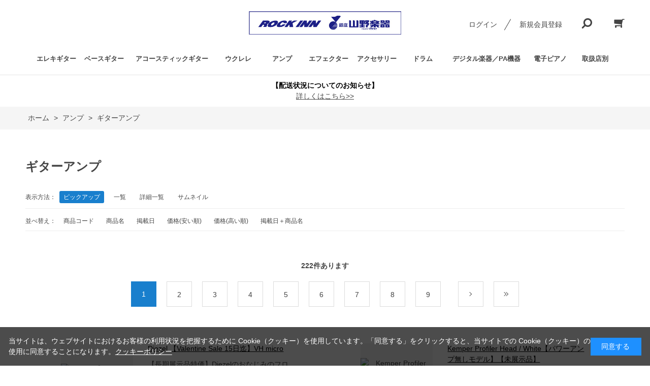

--- FILE ---
content_type: text/html; charset=utf-8
request_url: https://rockinn.yamano-music.co.jp/shop/c/c1410/
body_size: 17033
content:
<!DOCTYPE html>
<html data-browse-mode="P" lang="ja" >
<head>
<meta charset="UTF-8">
<title>山野楽器ギター/ベース専門オンラインショップアンプ/ギターアンプ｜山野楽器 ROCK INN｜</title>
<link rel="canonical" href="https://rockinn.yamano-music.co.jp/shop/c/c1410/">

<link rel="next" href="https://rockinn.yamano-music.co.jp/shop/c/c1410_p2/">
<meta name="description" content="山野楽器運営のギター/ベース専門ショップ｜山野楽器 ROCK INN｜ギター、ベース、ドラム、エフェクター、アンプ、デジタル商品などの定番からこだわりの商品、小物まで幅広く取り揃えています。ギターアンプロックインならではの品ぞろえで皆さまの楽器選びをサポートいたします。">
<meta name="keywords" content="山野楽器,楽器店,楽器屋,ギター,ベース,ドラム,キーボード,エフェクター,アンプ1／12ページ,楽器通販,ロックイン新宿,エレキ,アコギ">

<meta name="wwwroot" content="" />
<meta name="rooturl" content="https://rockinn.yamano-music.co.jp" />
<meta name="viewport" content="width=1200">
<link rel="stylesheet" type="text/css" href="https://ajax.googleapis.com/ajax/libs/jqueryui/1.12.1/themes/ui-lightness/jquery-ui.min.css">
<link rel="stylesheet" type="text/css" href="/css/sys/reset.css">
<link rel="stylesheet" type="text/css" href="/css/sys/base.css">

<link rel="stylesheet" type="text/css" href="/css/sys/base_form.css" >
<link rel="stylesheet" type="text/css" href="/css/sys/base_misc.css" >
<link rel="stylesheet" type="text/css" href="/css/sys/layout.css" >
<link rel="stylesheet" type="text/css" href="/css/sys/block_icon_image.css"  >
<link rel="stylesheet" type="text/css" href="/css/sys/block_common.css" >
<link rel="stylesheet" type="text/css" href="/css/sys/block_customer.css" >
<link rel="stylesheet" type="text/css" href="/css/sys/block_goods.css" >
<link rel="stylesheet" type="text/css" href="/css/sys/block_order.css" >
<link rel="stylesheet" type="text/css" href="/css/sys/block_misc.css" >
<link rel="stylesheet" type="text/css" href="/css/sys/block_store.css" >
<link rel="stylesheet" type="text/css" href="/css/sys/block_no_code_cms.css" >
<script src="https://ajax.googleapis.com/ajax/libs/jquery/3.7.1/jquery.min.js" ></script>
<script src="https://ajax.googleapis.com/ajax/libs/jqueryui/1.14.1/jquery-ui.min.js?ver=20251201" ></script>


    <script src="https://code.jquery.com/jquery-migrate-1.4.1.min.js"></script>

<script src="/lib/jquery.cookie.js" ></script>
<script src="/lib/jquery.balloon.js" ></script>
<script src="/lib/goods/jquery.tile.min.js" ></script>
<script src="/lib/modernizr-custom.js" ></script>
<script src="/js/sys/tmpl.js" ></script>
<script src="/js/sys/msg.js?ver=20240731" ></script>
<script src="/js/sys/sys.js" ></script>
<script src="/js/sys/common.js" ></script>
<script src="/js/sys/search_suggest.js" ></script>
<script src="/js/sys/ui.js" ></script>





<!-- Google Tag Manager -->
<script>(function(w,d,s,l,i){w[l]=w[l]||[];w[l].push({'gtm.start':
new Date().getTime(),event:'gtm.js'});var f=d.getElementsByTagName(s)[0],
j=d.createElement(s),dl=l!='dataLayer'?'&l='+l:'';j.async=true;j.src=
'https://www.googletagmanager.com/gtm.js?id='+i+dl;f.parentNode.insertBefore(j,f);
})(window,document,'script','dataLayer','GTM-PPHVGDK');</script>
<!-- End Google Tag Manager -->
<meta name="google-site-verification" content="J9EySeQERm68TjOacRHeR9X_JviSPvg1yw9ZSgBJjz4" />
<link rel="stylesheet" type="text/css" href="/css/usr/base.css">
<link rel="stylesheet" type="text/css" href="/css/usr/layout.css">
<link rel="stylesheet" type="text/css" href="/css/usr/block.css">
<link rel="stylesheet" type="text/css" href="/css/usr/user.css?v=220322">
<link rel="stylesheet" type="text/css" href="/css/usr/user2.css">
<link rel="stylesheet" type="text/css" href="/css/usr/color.css">
<script src="/js/usr/user.js"></script>
<link rel="stylesheet" type="text/css" href="/css/usr/slick.css">
<script src="/js/usr/slick.min.js"></script>
<link rel="SHORTCUT ICON" href="/favicon.ico">
<!-- etm meta -->
<meta property="etm:device" content="desktop" />
<meta property="etm:page_type" content="goodslist" />
<meta property="etm:cart_item" content="[]" />
<meta property="etm:attr" content="" />

<link rel="stylesheet" type="text/css" href="https://maxcdn.bootstrapcdn.com/font-awesome/4.7.0/css/font-awesome.min.css">
<!-- Global site tag (gtag.js) - Google Analytics -->
<!-- <script async src="https://www.googletagmanager.com/gtag/js?id=G-BE6VM9PBYY"></script>
<script>
  const tracking_code = "G-BE6VM9PBYY";
  window.dataLayer = window.dataLayer || [];
  function gtag(){dataLayer.push(arguments);}
  gtag('js', new Date());
  gtag('config', tracking_code, { send_page_view: false });

window.onload = function(){
  var mailDom = document.getElementsByName('uid');
  var pwdDom = document.getElementsByName('pwd');
  var certDom = document.getElementsByName('cert_key');

  if(!((mailDom.length > 0 && pwdDom.length > 0) || certDom.length > 0)) {
    gtag('config', tracking_code);
  }
};
</script> -->
<!-- Google tag (gtag.js) -->
<script async src="https://www.googletagmanager.com/gtag/js?id=AW-934366311"></script>
<script>
  window.dataLayer = window.dataLayer || [];
  function gtag(){dataLayer.push(arguments);}
  gtag('js', new Date());

  gtag('config', 'AW-934366311');
</script>


<script src="/js/usr/category.js"></script>
<!-- etm meta -->

<script src="/js/sys/goods_ajax_bookmark.js"></script>
<script src="/js/sys/goods_ajax_quickview.js"></script>

<!-- Global site tag (gtag.js) - Google Analytics -->
<script async src="https://www.googletagmanager.com/gtag/js?id=G-BE6VM9PBYY"></script>
<script>
  const trackingcode = "G-BE6VM9PBYY";
  window.dataLayer = window.dataLayer || [];
  function gtag(){dataLayer.push(arguments);}
  gtag('js', new Date());
  
    gtag('config', trackingcode, { user_id: null });
  
</script>







</head>
<body class="page-category" >




<div class="wrapper">
	
		
		
				<!-- header -->
<div class="header-pt3" id="header-wrapper">
    <header id="header" class="pane-header">
        <div class="container">
            <div class="block-header-logo">
                <a class="block-header-logo--link" href="/shop"><img class="block-header-logo--img" alt="sitelogo" src="/img/usr/common/lm_logo.jpg"></a>
            </div>
            <div class="block-headernav">
                <ul class="block-headernav--item-list">
                    <li class="block-headernav--login"><a href="/shop/customer/menu.aspx" class="text-hover-color">ログイン</a></li>
                    <li class="block-headernav--entry"><a href="/shop/customer/entry.aspx" class="text-hover-color">新規会員登録</a></li>
                    <li class="block-headernav--search">
                        <span class="text-hover-color"><i class="fa fa-search" aria-hidden="true"></i></span>
                        <div class="block-headernav--search-wrap">
                            <div class="block-headernav--search-inner">
                                <div>
                                    <form name="frmSearch" method="get" action="/shop/goods/search.aspx">
                                        <input type="hidden" name="search" value="x">
                                        <input class="block-global-search--keyword js-suggest-search" type="text" value="" tabindex="1" id="keyword" placeholder="キーワードを入力" title="商品を検索する" name="keyword" data-suggest-submit="on" autocomplete="off">
                                        <button class="block-global-search--submit btn btn-default" type="submit" tabindex="1" name="search" value="search"><i class="fa fa-search" aria-hidden="true"></i></button>
                                    </form>
                                    <span class="block-headernav--search-close-btn"></span>
                                </div>
                            </div>
                        </div>
                        <div class="block-headernav--search-bg"></div>
                    </li>
                    <li class="block-headernav--cart"><a href="/shop/cart/cart.aspx" class="text-hover-color"><span class="block-headernav--cart-count js-cart-count bg-color" style="display: inline;"></span><i class="fa fa-shopping-cart" aria-hidden="true"></i></a></li>
                </ul>
            </div>
        </div>

      <!-- nav -->
       <nav class="pane-globalnav">
            <div class="container">
                <div class="block-globalnav">
                    <ul class="block-globalnav--item-list">
                        <li class="js-animation-hover">
                            <a href="/shop/c/c10/">エレキギター</a>
                            <div class="block-globalnav-menu">
                                <div class="inner">
                                <div class="block-globalnav-menu-list">
                                <ul>
                                <li><a href="/shop/c/c1010/">STタイプ</a></li>
                                <li><a href="/shop/c/c1011/">TLタイプ</a></li>
                                <li><a href="/shop/c/c1012/">LPタイプ</a></li>
                                <li><a href="/shop/c/c1013/">SGタイプ</a></li>
                                <li><a href="/shop/c/c1014/">JM・JGタイプ</a></li>
                                <!-- <li><a href="/shop/c/c1015/">JGタイプ</a></li> -->
                                <!-- <li><a href="/shop/c/c1016/">MGタイプ</a></li> -->
                                <li><a href="/shop/c/c1017/">セミアコ</a></li>
                                <li><a href="/shop/c/c1018/">フルアコ</a></li>
                                <!-- <li><a href="/shop/c/c1019/">ミニ／アンプ内蔵タイプ</a></li> -->
                                <!-- <li><a href="/shop/c/c1020/">ヘッドレスタイプ</a></li> -->
                                <!-- <li><a href="/shop/c/c1021/">変形タイプ</a></li> -->
                                <!-- <li><a href="/shop/c/c1022/">レフトハンドモデル</a></li> -->
                                <!-- <li><a href="/shop/c/c1023/">アーティストモデル</a></li> -->
                                <!-- <li><a href="/shop/c/c1024/">多弦ギター</a></li> -->
                                <!-- <li><a href="/shop/c/c1025/">入門セット・その他セット</a></li> -->
                                <li><a href="/shop/c/c1026/">その他</a></li>
                                </ul>
                                </div>
                                </div>
                            </div>
                        </li>

                        <li class="js-animation-hover">
                            <a href="/shop/c/c11/">ベースギター</a>
                            <div class="block-globalnav-menu">
                                <div class="inner">
                                <div class="block-globalnav-menu-list">
                                <ul>
                                <li><a href="/shop/c/c1110/">PBタイプ</a></li>
                                <li><a href="/shop/c/c1111/">JBタイプ</a></li>
                                <!-- <li><a href="/shop/c/c1112/">PJタイプ</a></li> -->
                                <li><a href="/shop/c/c1113/">MMタイプ</a></li>
                                <!-- <li><a href="/shop/c/c1114/">変形タイプ</a></li> -->
                                <!-- <li><a href="/shop/c/c1115/">アップライトベース</a></li> -->
                                <!-- <li><a href="/shop/c/c1116/">アコースティックベース</a></li> -->
                                <!-- <li><a href="/shop/c/c1117/">レフトハンドモデル</a></li> --> 
                                <!-- <li><a href="/shop/c/c1118/">アーティストモデル</a></li> -->
                                <!-- <li><a href="/shop/c/c1119/">多弦ベース</a></li> -->
                                <!-- <li><a href="/shop/c/c1120/">入門セット・その他セット</a></li> -->
                                <li><a href="/shop/c/c1121/">その他</a></li>
                                </ul>
                                </div>
                                </div>
                            </div>
                        </li>

                        <li class="js-animation-hover">
                            <a href="/shop/c/c12/">アコースティックギター</a>
                            <div class="block-globalnav-menu">
                                <div class="inner">
                                <div class="block-globalnav-menu-list">
                                <ul>
                                <li><a href="/shop/c/c1210/">アコースティックギター</a></li>
                                <li><a href="/shop/c/c1211/">エレクトリック・アコースティックギター</a></li>
                                <li><a href="/shop/c/c1212/">トラベルギター／ミニギター</a></li>
                                <li><a href="/shop/c/c1213/">クラシックギター／エレガット</a></li>
                                <li><a href="/shop/c/c1214/">アコースティック・ベース／エレアコ・ベース</a></li>
                                <!-- li><a href="/shop/c/c1216/">レフトハンドモデル</a></li>
                                <li><a href="/shop/c/c1217/">アーティストモデル</a></li>
                                <li><a href="/shop/c/c1218/">入門セット・その他セット</a></li> -->
                                <li><a href="/shop/c/c1219/">その他</a></li>
                                </ul>
                                </div>
                                </div>
                            </div>
                        </li>

                        <li class="js-animation-hover">
                            <a href="/shop/c/c13/">ウクレレ</a>
                            <div class="block-globalnav-menu">
                                <div class="inner">
                                <div class="block-globalnav-menu-list">
                                <ul>
                                <li><a href="/shop/c/c1310/">ソプラノ</a></li>
                                <li><a href="/shop/c/c1311/">コンサート</a></li>
                                <li><a href="/shop/c/c1312/">テナー</a></li>
                                <li><a href="/shop/c/c1313/">エレクトリック・ウクレレ</a></li>
                                <!-- <li><a href="/shop/c/c1314/">入門セット・その他セット</a></li> -->
                                <!-- <li><a href="/shop/c/c1315/">その他</a></li> -->
                                </ul>
                                </div>
                                </div>
                            </div>
                        </li>

                        <li class="js-animation-hover">
                            <a href="/shop/c/c14/">アンプ</a>
                            <div class="block-globalnav-menu">
                                <div class="inner">
                                <div class="block-globalnav-menu-list">
                                <ul>
                                <li><a href="/shop/c/c1410/">ギターアンプ</a></li>
                                <li><a href="/shop/c/c1411/">ベースアンプ</a></li>
                                <!-- <li><a href="/shop/c/c1412/">アコースティック・ギター用アンプ</a></li>
                                <li><a href="/shop/c/c1413/">キーボードアンプ／その他楽器用アンプ</a></li>
                                <li><a href="/shop/c/c1414/">アンプ周辺機器</a></li>
                                <li><a href="/shop/c/c1415/">その他</a></li> -->
                                </ul>
                                </div>
                                </div>
                            </div>
                        </li>

                        <li class="js-animation-hover">
                            <a href="/shop/c/c15/">エフェクター</a>
                            <div class="block-globalnav-menu">
                                <div class="inner">
                                <div class="block-globalnav-menu-list">
                                <ul>
                                <li><a href="/shop/c/c1510/">ギター用エフェクター</a></li>
                                <li><a href="/shop/c/c1511/">ベース用エフェクター</a></li>
                                <!-- <li><a href="/shop/c/c1512/">アコースティック・ギター用エフェクター</a></li> -->
                                <!-- <li><a href="/shop/c/c1513/">ボーカルエフェクター</a></li> -->
                                <li><a href="/shop/c/c1514/">ワウ／ボリュームペダル</a></li>
                                <li><a href="/shop/c/c1515/">ラインセレクター／スイッチングシステム</a></li>
                                </ul>
                                </div>
                                </div>
                            </div>
                        </li>

                        <li class="js-animation-hover">
                            <a href="/shop/c/c16/">アクセサリー</a>
                            <div class="block-globalnav-menu">
                                <div class="inner">
                                <div class="block-globalnav-menu-list">
                                <ul>
                                <!-- <li><a href="/shop/c/c1610/">ケーブル</a></li>
                                <li><a href="/shop/c/c161010/">他ケーブル</a></li>
                                <li><a href="/shop/c/c1611/">各種弦</a></li>
                                <li><a href="/shop/c/c1612/">ストラップ</a></li>
                                <li><a href="/shop/c/c161210/">特価ストラップ</a></li>
                                <li><a href="/shop/c/c1613/">カポタスト</a></li>
                                <li><a href="/shop/c/c1614/">チューナー・メトロノーム</a></li>
                                <li><a href="/shop/c/c1615/">メンテナンス用品</a></li>
                                <li><a href="/shop/c/c1616/">電源・電池・アダプター</a></li>
                                <li><a href="/shop/c/c1617/">譜面台・足台</a></li>
                                <li><a href="/shop/c/c1618/">各種スタンド</a></li>
                                <li><a href="/shop/c/c1619/">各種ケース</a></li> -->
                                <li><a href="/shop/c/c162010/">その他雑貨</a></li>
                                </ul>
                                </div>
                                </div>
                            </div>
                        </li>

                        <li class="js-animation-hover">
                            <a href="/shop/c/c17/">ドラム</a>
                            <div class="block-globalnav-menu">
                                <div class="inner">
                                <div class="block-globalnav-menu-list">
                                <ul>
                                <!-- <li><a href="/shop/c/c1710/">アコースティック・ドラム</a></li>
                                <li><a href="/shop/c/c1711/">シンバル</a></li> -->
                                <li><a href="/shop/c/c1712/">電子ドラム・デジタルパーカッション</a></li>
                                <!-- <li><a href="/shop/c/c1713/">パーカッション</a></li>
                                <li><a href="/shop/c/c1714/">コンサートパーカッション</a></li>
                                <li><a href="/shop/c/c1715/">ドラムアクセサリー</a></li> -->
                                </ul>
                                </div>
                                </div>
                            </div>
                        </li>

                        <li class="js-animation-hover">
                            <a href="/shop/c/c18/">デジタル楽器／PA機器</a>
                            <div class="block-globalnav-menu">
                                <div class="inner">
                                <div class="block-globalnav-menu-list">
                                <ul>
                                <!-- <li><a href="/shop/c/c1810/">シンセサイザー／キーボード</a></li>
                                <li><a href="/shop/c/c1811/">サンプラー／リズムマシン</a></li>
                                <li><a href="/shop/c/c1812/">ＭＴＲ／モバイルレコーダー</a></li>
                                <li><a href="/shop/c/c1813/">オーディオ・インターフェース</a></li>
                                <li><a href="/shop/c/c1814/">DTMソフトウェア</a></li>
                                <li><a href="/shop/c/c1815/">MIDI機器・各種コントローラー</a></li>
                                <li><a href="/shop/c/c1816/">モニター</a></li>
                                <li><a href="/shop/c/c1817/">ヘッドホン・イヤホン</a></li> -->
                                <li><a href="/shop/c/c1818/">マイクロフォン</a></li>
                                <!-- <li><a href="/shop/c/c1819/">PA機器</a></li> -->
                                </ul>
                                </div>
                                </div>
                            </div>
                        </li>

                        <li class="js-animation-hover">
                            <a href="/shop/c/c20/">電子ピアノ</a>
                            <div class="block-globalnav-menu">
                                <div class="inner">
                                    <div class="block-globalnav-menu-list">
                                        <ul>
                                            <li><a href="/shop/c/c2010/">YAMAHA</a></li>
                                            <li><a href="/shop/c/c2030/">KAWAI</a></li>
                                            <li><a href="/shop/c/c2020/">Roland</a></li>
                                            <li><a href="/shop/c/c2040/">CASIO</a></li>
                                            <li><a href="/shop/c/c2050/">KORG</a></li>
                                        </ul>
                                  </div>
                              </div>
                            </div>
                        </li>

                        <li class="js-animation-hover">
                            <a>取扱店別</a>
                            <div class="block-globalnav-menu">
                                <div class="inner">
                                <div class="block-globalnav-menu-list">
                                <ul>
                                <li><a href="https://rockinn.yamano-music.co.jp/shop/goods/search.aspx?search=x&keyword=%E9%8A%80%E5%BA%A7%E6%9C%AC%E5%BA%974F+Ginza+Guitar+Garden&search=search">銀座本店4F Ginza Guitar Garden</a></li>
                                <li><a href="https://rockinn.yamano-music.co.jp/shop/goods/search.aspx?search=x&keyword=%E3%83%AD%E3%83%83%E3%82%AF%E3%82%A4%E3%83%B3%E9%9B%A3%E6%B3%A2&search=search">ロックイン難波</a></li>
                                <li><a href="https://rockinn.yamano-music.co.jp/shop/goods/search.aspx?search=x&keyword=%E3%83%AD%E3%83%83%E3%82%AF%E3%82%A4%E3%83%B3%E5%B7%9D%E5%B4%8E&search=search">ロックイン川崎</a></li>
                                <li><a href="https://rockinn.yamano-music.co.jp/shop/goods/search.aspx?search=x&keyword=%E3%82%B5%E3%82%A6%E3%83%B3%E3%83%89%E3%82%AF%E3%83%AB%E3%83%BC%E5%90%89%E7%A5%A5%E5%AF%BA&search=search">サウンドクルー吉祥寺</a></li>
                                <li><a href="https://rockinn.yamano-music.co.jp/shop/goods/search.aspx?search=x&keyword=%E3%82%A4%E3%82%AA%E3%83%B3%E3%83%A2%E3%83%BC%E3%83%AB%E9%B6%B4%E8%A6%8B%E7%B7%91%E5%9C%B0%E5%BA%97&search=search">イオンモール鶴見緑地店</a></li>
                                <li><a href="https://rockinn.yamano-music.co.jp/shop/goods/search.aspx?search=x&keyword=%E3%83%AA%E3%83%8E%E3%82%A2%E3%82%B9%E5%85%AB%E5%B0%BE%E5%BA%97&search=search">リノアス八尾店</a></li>
                                <li><a href="https://rockinn.yamano-music.co.jp/shop/goods/search.aspx?search=x&keyword=%E8%A5%BF%E5%AE%AE%E3%82%AC%E3%83%BC%E3%83%87%E3%83%B3%E3%82%BA%E5%BA%97&search=search">西宮ガーデンズ店</a></li>
                                <li><a href="https://rockinn.yamano-music.co.jp/shop/goods/search.aspx?search=x&keyword=%E6%9F%8F%E5%BA%97&search=search">柏店</a></li>
                                <li><a href="https://rockinn.yamano-music.co.jp/shop/goods/search.aspx?search=x&keyword=%E3%81%9F%E3%81%BE%E3%83%97%E3%83%A9%E3%83%BC%E3%82%B6+%E3%83%86%E3%83%A9%E3%82%B9%E5%BA%97&search=search">たまプラーザ テラス店</a></li>
                                <li><a href="https://rockinn.yamano-music.co.jp/shop/goods/search.aspx?search=x&keyword=%E9%8A%80%E5%BA%A7%E6%9C%AC%E5%BA%976F+%E9%98%B2%E9%9F%B3%E7%9B%B8%E8%AB%87%E3%82%B3%E3%83%BC%E3%83%8A%E3%83%BC&search=search">銀座本店6F 防音相談コーナー</a></li>
                                </ul>
                                </div>
                                </div>
                            </div>
                        </li>
                        
                    </ul>
                </div>
            </div>
        </nav>
        <!-- nav -->

    </header>
</div>
<!-- header -->

				
					<div id="notice-pc">
  <p><b>【配送状況についてのお知らせ】</b><br />
  <strong><a href="https://rockinn.yamano-music.co.jp/shop/t/t1044/" class="mod-link02">詳しくはこちら>></a></strong></p>
<!-- amazon code -->
<!-- <p>
    <a href="https://apay-up-banner.com?merchantId=A2EO7QVKZ98YDQ&banner=01_Amazon_Pay_BBP_728x90.png&locale=ja_JP&utm_source=A2EO7QVKZ98YDQ" target="_blank">
    <img src="https://apay-up-banner.com/banner/01_Amazon_Pay_BBP_728x90.png?merchantId=A2EO7QVKZ98YDQ&locale=ja_JP&width=728&height=90&utm_source=A2EO7QVKZ98YDQ"></a>
</p> -->
<!-- amazon code -->
</div>
				
		
	
	
<div class="pane-topic-path">
	<div class="container">
		<div class="block-topic-path">
	<ul class="block-topic-path--list" id="bread-crumb-list" itemscope itemtype="https://schema.org/BreadcrumbList">
		<li class="block-topic-path--category-item block-topic-path--item__home" itemscope itemtype="https://schema.org/ListItem" itemprop="itemListElement">
	<a href="https://rockinn.yamano-music.co.jp/shop/default.aspx" itemprop="item">
		<span itemprop="name">ホーム</span>
	</a>
	<meta itemprop="position" content="1" />
</li>

<li class="block-topic-path--category-item" itemscope itemtype="https://schema.org/ListItem" itemprop="itemListElement">
	&gt;
	<a href="https://rockinn.yamano-music.co.jp/shop/c/c14/" itemprop="item">
		<span itemprop="name">アンプ</span>
	</a>
	<meta itemprop="position" content="2" />
</li>


<li class="block-topic-path--category-item block-topic-path--item__current" itemscope itemtype="https://schema.org/ListItem" itemprop="itemListElement">
	&gt;
	<a href="https://rockinn.yamano-music.co.jp/shop/c/c1410/" itemprop="item">
		<span itemprop="name">ギターアンプ</span>
	</a>
	<meta itemprop="position" content="3" />
</li>


	</ul>

</div>
	</div>
</div>
<div class="pane-contents">
<div class="container">

<div class="pane-left-menu">



</div>

<main class="pane-main">
<div class="block-category-list">



<h1 class="h1 block-category-list--header">ギターアンプ</h1>







<div class="block-category-list--topic"></div>





<div class="block-category-list--goods"><dl class="block-goods-list--display-style-items">
<dt>表示方法：</dt>
<dd class="active">ピックアップ</dd> <dd><a href="/shop/c/c1410_dL/">一覧</a></dd> <dd><a href="/shop/c/c1410_dD/">詳細一覧</a></dd> <dd><a href="/shop/c/c1410_dT/">サムネイル</a></dd> 
</dl>

<dl class="block-goods-list--sort-order-items">
<dt>並べ替え：</dt>
<dd><a href="/shop/c/c1410_sg/">商品コード
                                         </a></dd><dd><a href="/shop/c/c1410_sgn/">商品名
                                         </a></dd><dd><a href="/shop/c/c1410_srd/">掲載日
                                         </a></dd><dd><a href="/shop/c/c1410_ssp/">価格(安い順)
                                         </a></dd><dd><a href="/shop/c/c1410_sspd/">価格(高い順)
                                         </a></dd><dd><a href="/shop/c/c1410_srd-gn/">掲載日＋商品名</a></dd>
</dl>
<div class="block-goods-list--pager-top block-goods-list--pager pager">
	<div class="pager-total"><span class="pager-count"><span>222</span>件あります</span></div>
	

<ul class="pagination">
<li class="pager-current">
	<span>1</span>

</li>

<li>
	<a href="/shop/c/c1410_p2/">2</a>

</li>

<li>
	<a href="/shop/c/c1410_p3/">3</a>

</li>

<li>
	<a href="/shop/c/c1410_p4/">4</a>

</li>

<li>
	<a href="/shop/c/c1410_p5/">5</a>

</li>

<li>
	<a href="/shop/c/c1410_p6/">6</a>

</li>

<li>
	<a href="/shop/c/c1410_p7/">7</a>

</li>

<li>
	<a href="/shop/c/c1410_p8/">8</a>

</li>

<li>
	<a href="/shop/c/c1410_p9/">9</a>

</li>
</ul>
<ul class="pagination"><li class="pager-next"><a rel="next" href="/shop/c/c1410_p2/">次</a></li><li class="pager-last"><a href="/shop/c/c1410_p12/">最後</a></li></ul>

</div>

<div class="block-pickup-list-p">
	<ul class="block-pickup-list-p--items">
		<li>
<div class="block-pickup-list-p--item-body js-enhanced-ecommerce-item">
	<div class="block-pickup-list-p--image">

		<a href="/shop/g/g1010238909/" title="Diezel 【Valentine Sale 15日迄】VH micro" class="js-enhanced-ecommerce-image"><figure class="img-center"><img alt="Diezel 【Valentine Sale 15日迄】VH micro" src="https://www.digimart.net/images/4792/DS10238909.jpg"></figure></a>

	</div>
	<div class="block-pickup-list-p--item-description">

		<div class="block-pickup-list-p--goods-name"><a href="/shop/g/g1010238909/" title="Diezel 【Valentine Sale 15日迄】VH micro" data-category="ヘッドアンプ(141011)" data-category1="アンプ(14)" data-category2="ギターアンプ(1410)" data-category3="ヘッドアンプ(141011)"data-category4="ヘッドアンプ(141011)"  data-brand="" class="js-enhanced-ecommerce-goods-name">Diezel 【Valentine Sale 15日迄】VH micro</a></div>

		
		<div class="block-pickup-list-p--comment">【長期展示品特価】Diezelのおなじみのフロントパネル・コントロール・レイアウトをもった、コンパクトで軽量なデザインのアンプ
2 / 15までのスペシャルプライスです！</div>

		<div class="block-icon">
			<span class="block-icon--auto-on-sales"><img src="/img/sys/onsales.gif" alt=""></span>
			
			
			<span class="block-icon--src1"><img src="/img/icon/2002.gif" alt="新品特価"></span>
			<span class="block-icon--src2"><img src="/img/icon/4001.gif" alt="送料無料"></span>
			
		</div>


		<div class="block-pickup-list-p--price-infos">
			<div class="block-pickup-list-p--scomment"></div>
			<div class="block-pickup-list-p--price-items">
					<div class="block-pickup-list-p--price price js-enhanced-ecommerce-goods-price"> ￥40,700(税込)</div>

					<div class="block-pickup-list-p--default-price default-price">通常価格 ￥49,500(税込)</div>

			
			</div>
		</div>
		<div class="block-pickup-list-p--add-cart">


	
<a class="block-list-add-cart-btn btn btn-primary js-animation-add-cart js-enhanced-ecommerce-add-cart" href="/shop/cart/cart.aspx?goods=1010238909">買い物かごへ入れる</a>
		
	

		</div>
	</div>
</div>
<div class="block-pickup-list-p--item-body js-enhanced-ecommerce-item">
	<div class="block-pickup-list-p--image">

		<a href="/shop/g/g1010171999/" title="Kemper Profiler Head / White【パワーアンプ無しモデル】【未展示品】" class="js-enhanced-ecommerce-image"><figure class="img-center"><img alt="Kemper Profiler Head / White【パワーアンプ無しモデル】【未展示品】" src="https://www.digimart.net/images/5056/DS10171999.jpg"></figure></a>

	</div>
	<div class="block-pickup-list-p--item-description">

		<div class="block-pickup-list-p--goods-name"><a href="/shop/g/g1010171999/" title="Kemper Profiler Head / White【パワーアンプ無しモデル】【未展示品】" data-category="ヘッドアンプ(141011)" data-category1="アンプ(14)" data-category2="ギターアンプ(1410)" data-category3="ヘッドアンプ(141011)"data-category4="ヘッドアンプ(141011)"  data-brand="" class="js-enhanced-ecommerce-goods-name">Kemper Profiler Head / White【パワーアンプ無しモデル】【未展示品】</a></div>

		
		<div class="block-pickup-list-p--comment">Kemper Profiler Head が在庫処分の為、一台限りのアーリースプリングセールスペシャルプライスにて !!</div>

		<div class="block-icon">
			<span class="block-icon--auto-on-sales"><img src="/img/sys/onsales.gif" alt=""></span>
			
			
			<span class="block-icon--src1"><img src="/img/icon/2002.gif" alt="新品特価"></span>
			<span class="block-icon--src2"><img src="/img/icon/4001.gif" alt="送料無料"></span>
			
		</div>


		<div class="block-pickup-list-p--price-infos">
			<div class="block-pickup-list-p--scomment"></div>
			<div class="block-pickup-list-p--price-items">
					<div class="block-pickup-list-p--price price js-enhanced-ecommerce-goods-price"> ￥138,000(税込)</div>

					<div class="block-pickup-list-p--default-price default-price">通常価格 ￥249,700(税込)</div>

			
			</div>
		</div>
		<div class="block-pickup-list-p--add-cart">


	
<a class="block-list-add-cart-btn btn btn-primary js-animation-add-cart js-enhanced-ecommerce-add-cart" href="/shop/cart/cart.aspx?goods=1010171999">買い物かごへ入れる</a>
		
	

		</div>
	</div>
</div>

</li><li>
<div class="block-pickup-list-p--item-body js-enhanced-ecommerce-item">
	<div class="block-pickup-list-p--image">

		<a href="/shop/g/g1010172001/" title="VOX AC15C1X【未展示品】" class="js-enhanced-ecommerce-image"><figure class="img-center"><img alt="VOX AC15C1X【未展示品】" src="https://www.digimart.net/images/5056/DS10172001.jpg"></figure></a>

	</div>
	<div class="block-pickup-list-p--item-description">

		<div class="block-pickup-list-p--goods-name"><a href="/shop/g/g1010172001/" title="VOX AC15C1X【未展示品】" data-category="コンボタイプアンプ(141010)" data-category1="アンプ(14)" data-category2="ギターアンプ(1410)" data-category3="コンボタイプアンプ(141010)"data-category4="コンボタイプアンプ(141010)"  data-brand="" class="js-enhanced-ecommerce-goods-name">VOX AC15C1X【未展示品】</a></div>

		
		<div class="block-pickup-list-p--comment">市場希少 !!「AC15C1X」!! 未展示品、箱痛み有り アーリースプリングセールスペシャルプライス !!</div>

		<div class="block-icon">
			<span class="block-icon--auto-on-sales"><img src="/img/sys/onsales.gif" alt=""></span>
			
			
			<span class="block-icon--src1"><img src="/img/icon/2002.gif" alt="新品特価"></span>
			<span class="block-icon--src2"><img src="/img/icon/4001.gif" alt="送料無料"></span>
			
		</div>


		<div class="block-pickup-list-p--price-infos">
			<div class="block-pickup-list-p--scomment"></div>
			<div class="block-pickup-list-p--price-items">
					<div class="block-pickup-list-p--price price js-enhanced-ecommerce-goods-price"> ￥118,000(税込)</div>

					<div class="block-pickup-list-p--default-price default-price">通常価格 ￥148,500(税込)</div>

			
			</div>
		</div>
		<div class="block-pickup-list-p--add-cart">


	
<a class="block-list-add-cart-btn btn btn-primary js-animation-add-cart js-enhanced-ecommerce-add-cart" href="/shop/cart/cart.aspx?goods=1010172001">買い物かごへ入れる</a>
		
	

		</div>
	</div>
</div>
<div class="block-pickup-list-p--item-body js-enhanced-ecommerce-item">
	<div class="block-pickup-list-p--image">

		<a href="/shop/g/g1010235477/" title="Henriksen The Bud SIX【即納可能!】" class="js-enhanced-ecommerce-image"><figure class="img-center"><img alt="Henriksen The Bud SIX【即納可能!】" src="https://www.digimart.net/images/1680/DS10235477.jpg"></figure></a>

	</div>
	<div class="block-pickup-list-p--item-description">

		<div class="block-pickup-list-p--goods-name"><a href="/shop/g/g1010235477/" title="Henriksen The Bud SIX【即納可能!】" data-category="コンボタイプアンプ(141010)" data-category1="アンプ(14)" data-category2="ギターアンプ(1410)" data-category3="コンボタイプアンプ(141010)"data-category4="コンボタイプアンプ(141010)"  data-brand="" class="js-enhanced-ecommerce-goods-name">Henriksen The Bud SIX【即納可能!】</a></div>

		
		<div class="block-pickup-list-p--comment">1 / 31 (土) までの限定セール！お得な機会をお見逃しなく。</div>

		<div class="block-icon">
			<span class="block-icon--auto-on-sales"><img src="/img/sys/onsales.gif" alt=""></span>
			
			
			<span class="block-icon--src1"><img src="/img/icon/2002.gif" alt="新品特価"></span>
			<span class="block-icon--src2"><img src="/img/icon/4001.gif" alt="送料無料"></span>
			
		</div>


		<div class="block-pickup-list-p--price-infos">
			<div class="block-pickup-list-p--scomment"></div>
			<div class="block-pickup-list-p--price-items">
					<div class="block-pickup-list-p--price price js-enhanced-ecommerce-goods-price"> ￥279,800(税込)</div>

					<div class="block-pickup-list-p--default-price default-price">通常価格 ￥308,000(税込)</div>

			
			</div>
		</div>
		<div class="block-pickup-list-p--add-cart">


	
<a class="block-list-add-cart-btn btn btn-primary js-animation-add-cart js-enhanced-ecommerce-add-cart" href="/shop/cart/cart.aspx?goods=1010235477">買い物かごへ入れる</a>
		
	

		</div>
	</div>
</div>

</li><li>
<div class="block-pickup-list-p--item-body js-enhanced-ecommerce-item">
	<div class="block-pickup-list-p--image">

		<a href="/shop/g/g1010238598/" title="VOX amPlug 2 Cabinet (AP2-CAB)" class="js-enhanced-ecommerce-image"><figure class="img-center"><img alt="VOX amPlug 2 Cabinet (AP2-CAB)" src="https://www.digimart.net/images/5133/DS10238598.jpg"></figure></a>

	</div>
	<div class="block-pickup-list-p--item-description">

		<div class="block-pickup-list-p--goods-name"><a href="/shop/g/g1010238598/" title="VOX amPlug 2 Cabinet (AP2-CAB)" data-category="スピーカー・キャビネット(141013)" data-category1="アンプ(14)" data-category2="ギターアンプ(1410)" data-category3="スピーカー・キャビネット(141013)"data-category4="スピーカー・キャビネット(141013)"  data-brand="" class="js-enhanced-ecommerce-goods-name">VOX amPlug 2 Cabinet (AP2-CAB)</a></div>

		
		<div class="block-pickup-list-p--comment">amPlugが卓上ミニ・スタックに！
単体ミニ・アンプとしても使用可能！</div>

		<div class="block-icon">
			<span class="block-icon--auto-on-sales"><img src="/img/sys/onsales.gif" alt=""></span>
			
			
			<span class="block-icon--src1"><img src="/img/icon/2002.gif" alt="新品特価"></span>
			
			
		</div>


		<div class="block-pickup-list-p--price-infos">
			<div class="block-pickup-list-p--scomment"></div>
			<div class="block-pickup-list-p--price-items">
					<div class="block-pickup-list-p--price price js-enhanced-ecommerce-goods-price"> ￥3,850(税込)</div>

					<div class="block-pickup-list-p--default-price default-price">通常価格 ￥6,930(税込)</div>

			
			</div>
		</div>
		<div class="block-pickup-list-p--add-cart">


	
<a class="block-list-add-cart-btn btn btn-primary js-animation-add-cart js-enhanced-ecommerce-add-cart" href="/shop/cart/cart.aspx?goods=1010238598">買い物かごへ入れる</a>
		
	

		</div>
	</div>
</div>
<div class="block-pickup-list-p--item-body js-enhanced-ecommerce-item">
	<div class="block-pickup-list-p--image">

		<a href="/shop/g/g1010231605/" title="BOSS KATANA : GO KTN-GO2 -Personal Headphone Guitar Amplifier-【大人気ヘッドフォンアンプ!】【未開封品】" class="js-enhanced-ecommerce-image"><figure class="img-center"><img alt="BOSS KATANA : GO KTN-GO2 -Personal Headphone Guitar Amplifier-【大人気ヘッドフォンアンプ!】【未開封品】" src="https://www.digimart.net/images/4773/DS10231605.jpg"></figure></a>

	</div>
	<div class="block-pickup-list-p--item-description">

		<div class="block-pickup-list-p--goods-name"><a href="/shop/g/g1010231605/" title="BOSS KATANA : GO KTN-GO2 -Personal Headphone Guitar Amplifier-【大人気ヘッドフォンアンプ!】【未開封品】" data-category="その他 ギターアンプ(141016)" data-category1="アンプ(14)" data-category2="ギターアンプ(1410)" data-category3="その他 ギターアンプ(141016)"data-category4="その他 ギターアンプ(141016)"  data-brand="" class="js-enhanced-ecommerce-goods-name">BOSS KATANA : GO KTN-GO2 -Personal Headphone Guitar Amplifier-【大人気ヘッドフォンアンプ!】【未開封品】</a></div>

		
		<div class="block-pickup-list-p--comment">手のひらに収まるスマートな筐体に、ダイナミックかつレスポンスに富んだKATANA Ampサウンドと高品位なBOSSエフェクトを多数搭載したギター / ベース・ヘッドホン・アンプがデザイン一新で再登場！</div>

		<div class="block-icon">
			
			
			
			<span class="block-icon--src1"><img src="/img/icon/2001.gif" alt="新品"></span>
			
			
		</div>


		<div class="block-pickup-list-p--price-infos">
			
			<div class="block-pickup-list-p--price-items">
					<div class="block-pickup-list-p--price price js-enhanced-ecommerce-goods-price"> ￥18,700(税込)</div>

	
					<div class="block-pickup-list-p--net-price net-price">￥17,000(税抜)</div>
	

			
			</div>
		</div>
		<div class="block-pickup-list-p--add-cart">


	
<a class="block-list-add-cart-btn btn btn-primary js-animation-add-cart js-enhanced-ecommerce-add-cart" href="/shop/cart/cart.aspx?goods=1010231605">買い物かごへ入れる</a>
		
	

		</div>
	</div>
</div>

</li><li>
<div class="block-pickup-list-p--item-body js-enhanced-ecommerce-item">
	<div class="block-pickup-list-p--image">

		<a href="/shop/g/g1010227717/" title="BOSS KATANA : GO KTN-GO2 -Personal Headphone Guitar Amplifier- 【再入荷】【大人気ヘッドフォンアンプ!】" class="js-enhanced-ecommerce-image"><figure class="img-center"><img alt="BOSS KATANA : GO KTN-GO2 -Personal Headphone Guitar Amplifier- 【再入荷】【大人気ヘッドフォンアンプ!】" src="https://www.digimart.net/images/5030/DS10227717.jpg"></figure></a>

	</div>
	<div class="block-pickup-list-p--item-description">

		<div class="block-pickup-list-p--goods-name"><a href="/shop/g/g1010227717/" title="BOSS KATANA : GO KTN-GO2 -Personal Headphone Guitar Amplifier- 【再入荷】【大人気ヘッドフォンアンプ!】" data-category="その他 ギターアンプ(141016)" data-category1="アンプ(14)" data-category2="ギターアンプ(1410)" data-category3="その他 ギターアンプ(141016)"data-category4="その他 ギターアンプ(141016)"  data-brand="" class="js-enhanced-ecommerce-goods-name">BOSS KATANA : GO KTN-GO2 -Personal Headphone Guitar Amplifier- 【再入荷】【大人気ヘッドフォンアンプ!】</a></div>

		
		<div class="block-pickup-list-p--comment">手のひらに収まるスマートな筐体に、ダイナミックかつレスポンスに富んだKATANA Ampサウンドと高品位なBOSSエフェクトを多数搭載したギター / ベース・ヘッドホン・アンプ&quot; KATANA : GO &quot;。</div>

		<div class="block-icon">
			
			
			
			<span class="block-icon--src1"><img src="/img/icon/2001.gif" alt="新品"></span>
			
			
		</div>


		<div class="block-pickup-list-p--price-infos">
			
			<div class="block-pickup-list-p--price-items">
					<div class="block-pickup-list-p--price price js-enhanced-ecommerce-goods-price"> ￥18,700(税込)</div>

	
					<div class="block-pickup-list-p--net-price net-price">￥17,000(税抜)</div>
	

			
			</div>
		</div>
		<div class="block-pickup-list-p--add-cart">


	
<a class="block-list-add-cart-btn btn btn-primary js-animation-add-cart js-enhanced-ecommerce-add-cart" href="/shop/cart/cart.aspx?goods=1010227717">買い物かごへ入れる</a>
		
	

		</div>
	</div>
</div>
<div class="block-pickup-list-p--item-body js-enhanced-ecommerce-item">
	<div class="block-pickup-list-p--image">

		<a href="/shop/g/g1010233522/" title="Blackstar HT-1RH Mk2【旧モデル】【アウトレット特価品】" class="js-enhanced-ecommerce-image"><figure class="img-center"><img alt="Blackstar HT-1RH Mk2【旧モデル】【アウトレット特価品】" src="https://www.digimart.net/images/5056/DS10233522.jpg"></figure></a>

	</div>
	<div class="block-pickup-list-p--item-description">

		<div class="block-pickup-list-p--goods-name"><a href="/shop/g/g1010233522/" title="Blackstar HT-1RH Mk2【旧モデル】【アウトレット特価品】" data-category="ヘッドアンプ(141011)" data-category1="アンプ(14)" data-category2="ギターアンプ(1410)" data-category3="ヘッドアンプ(141011)"data-category4="ヘッドアンプ(141011)"  data-brand="" class="js-enhanced-ecommerce-goods-name">Blackstar HT-1RH Mk2【旧モデル】【アウトレット特価品】</a></div>

		
		<div class="block-pickup-list-p--comment">超小型真空管アンプヘッド「HT-1RH MK2」!! 一台限りのアウトレット特価品です !!</div>

		<div class="block-icon">
			<span class="block-icon--auto-on-sales"><img src="/img/sys/onsales.gif" alt=""></span>
			
			
			<span class="block-icon--src1"><img src="/img/icon/2003.gif" alt="OUTLET"></span>
			<span class="block-icon--src2"><img src="/img/icon/4001.gif" alt="送料無料"></span>
			
		</div>


		<div class="block-pickup-list-p--price-infos">
			<div class="block-pickup-list-p--scomment"></div>
			<div class="block-pickup-list-p--price-items">
					<div class="block-pickup-list-p--price price js-enhanced-ecommerce-goods-price"> ￥34,320(税込)</div>

					<div class="block-pickup-list-p--default-price default-price">通常価格 ￥45,760(税込)</div>

			
			</div>
		</div>
		<div class="block-pickup-list-p--add-cart">


	
<a class="block-list-add-cart-btn btn btn-primary js-animation-add-cart js-enhanced-ecommerce-add-cart" href="/shop/cart/cart.aspx?goods=1010233522">買い物かごへ入れる</a>
		
	

		</div>
	</div>
</div>

</li><li>
<div class="block-pickup-list-p--item-body js-enhanced-ecommerce-item">
	<div class="block-pickup-list-p--image">

		<a href="/shop/g/g1009831083/" title="Fender Blues Junior" class="js-enhanced-ecommerce-image"><figure class="img-center"><img alt="Fender Blues Junior" src="https://www.digimart.net/images/1580/DS09831083.jpg"></figure></a>

	</div>
	<div class="block-pickup-list-p--item-description">

		<div class="block-pickup-list-p--goods-name"><a href="/shop/g/g1009831083/" title="Fender Blues Junior" data-category="コンボタイプアンプ(141010)" data-category1="アンプ(14)" data-category2="ギターアンプ(1410)" data-category3="コンボタイプアンプ(141010)"data-category4="コンボタイプアンプ(141010)"  data-brand="" class="js-enhanced-ecommerce-goods-name">Fender Blues Junior</a></div>

		
		<div class="block-pickup-list-p--comment"></div>

		<div class="block-icon">
			
			
			
			<span class="block-icon--src1"><img src="/img/icon/2001.gif" alt="新品"></span>
			<span class="block-icon--src2"><img src="/img/icon/4001.gif" alt="送料無料"></span>
			
		</div>


		<div class="block-pickup-list-p--price-infos">
			
			<div class="block-pickup-list-p--price-items">
					<div class="block-pickup-list-p--price price js-enhanced-ecommerce-goods-price"> ￥138,600(税込)</div>

	
					<div class="block-pickup-list-p--net-price net-price">￥126,000(税抜)</div>
	

			
			</div>
		</div>
		<div class="block-pickup-list-p--add-cart">


	
<a class="block-list-add-cart-btn btn btn-primary js-animation-add-cart js-enhanced-ecommerce-add-cart" href="/shop/cart/cart.aspx?goods=1009831083">買い物かごへ入れる</a>
		
	

		</div>
	</div>
</div>
<div class="block-pickup-list-p--item-body js-enhanced-ecommerce-item">
	<div class="block-pickup-list-p--image">

		<a href="/shop/g/g1009831081/" title="Fender Pro Junior IV" class="js-enhanced-ecommerce-image"><figure class="img-center"><img alt="Fender Pro Junior IV" src="https://www.digimart.net/images/1580/DS09831081.jpg"></figure></a>

	</div>
	<div class="block-pickup-list-p--item-description">

		<div class="block-pickup-list-p--goods-name"><a href="/shop/g/g1009831081/" title="Fender Pro Junior IV" data-category="コンボタイプアンプ(141010)" data-category1="アンプ(14)" data-category2="ギターアンプ(1410)" data-category3="コンボタイプアンプ(141010)"data-category4="コンボタイプアンプ(141010)"  data-brand="" class="js-enhanced-ecommerce-goods-name">Fender Pro Junior IV</a></div>

		
		<div class="block-pickup-list-p--comment"></div>

		<div class="block-icon">
			
			
			
			<span class="block-icon--src1"><img src="/img/icon/2001.gif" alt="新品"></span>
			<span class="block-icon--src2"><img src="/img/icon/4001.gif" alt="送料無料"></span>
			
		</div>


		<div class="block-pickup-list-p--price-infos">
			
			<div class="block-pickup-list-p--price-items">
					<div class="block-pickup-list-p--price price js-enhanced-ecommerce-goods-price"> ￥110,000(税込)</div>

	
					<div class="block-pickup-list-p--net-price net-price">￥100,000(税抜)</div>
	

			
			</div>
		</div>
		<div class="block-pickup-list-p--add-cart">


	
<a class="block-list-add-cart-btn btn btn-primary js-animation-add-cart js-enhanced-ecommerce-add-cart" href="/shop/cart/cart.aspx?goods=1009831081">買い物かごへ入れる</a>
		
	

		</div>
	</div>
</div>

</li><li>
<div class="block-pickup-list-p--item-body js-enhanced-ecommerce-item">
	<div class="block-pickup-list-p--image">

		<a href="/shop/g/g1009360161/" title="VOX AP3-UD・amPlug 3【UK Drive】" class="js-enhanced-ecommerce-image"><figure class="img-center"><img alt="VOX AP3-UD・amPlug 3【UK Drive】" src="https://www.digimart.net/images/5133/DS09360161.jpg"></figure></a>

	</div>
	<div class="block-pickup-list-p--item-description">

		<div class="block-pickup-list-p--goods-name"><a href="/shop/g/g1009360161/" title="VOX AP3-UD・amPlug 3【UK Drive】" data-category="その他 ギターアンプ(141016)" data-category1="アンプ(14)" data-category2="ギターアンプ(1410)" data-category3="その他 ギターアンプ(141016)"data-category4="その他 ギターアンプ(141016)"  data-brand="" class="js-enhanced-ecommerce-goods-name">VOX AP3-UD・amPlug 3【UK Drive】</a></div>

		
		<div class="block-pickup-list-p--comment">UK 100Wスタックサウンドをエミュレート。CH1はフルヴィンテージトーンを提供し、CH2はエッジの効いたディストーショントーンを生み出します。</div>

		<div class="block-icon">
			
			
			
			<span class="block-icon--src1"><img src="/img/icon/2001.gif" alt="新品"></span>
			
			
		</div>


		<div class="block-pickup-list-p--price-infos">
			
			<div class="block-pickup-list-p--price-items">
					<div class="block-pickup-list-p--price price js-enhanced-ecommerce-goods-price"> ￥6,490(税込)</div>

	
					<div class="block-pickup-list-p--net-price net-price">￥5,900(税抜)</div>
	

			
			</div>
		</div>
		<div class="block-pickup-list-p--add-cart">


	
<a class="block-list-add-cart-btn btn btn-primary js-animation-add-cart js-enhanced-ecommerce-add-cart" href="/shop/cart/cart.aspx?goods=1009360161">買い物かごへ入れる</a>
		
	

		</div>
	</div>
</div>
<div class="block-pickup-list-p--item-body js-enhanced-ecommerce-item">
	<div class="block-pickup-list-p--image">

		<a href="/shop/g/g1010224749/" title="MOOER Mooer F15i Li Phantom Black" class="js-enhanced-ecommerce-image"><figure class="img-center"><img alt="MOOER Mooer F15i Li Phantom Black" src="https://www.digimart.net/images/1580/DS10224749.jpg"></figure></a>

	</div>
	<div class="block-pickup-list-p--item-description">

		<div class="block-pickup-list-p--goods-name"><a href="/shop/g/g1010224749/" title="MOOER Mooer F15i Li Phantom Black" data-category="コンボタイプアンプ(141010)" data-category1="アンプ(14)" data-category2="ギターアンプ(1410)" data-category3="コンボタイプアンプ(141010)"data-category4="コンボタイプアンプ(141010)"  data-brand="" class="js-enhanced-ecommerce-goods-name">MOOER Mooer F15i Li Phantom Black</a></div>

		
		<div class="block-pickup-list-p--comment"></div>

		<div class="block-icon">
			
			
			
			<span class="block-icon--src1"><img src="/img/icon/2001.gif" alt="新品"></span>
			<span class="block-icon--src2"><img src="/img/icon/4001.gif" alt="送料無料"></span>
			
		</div>


		<div class="block-pickup-list-p--price-infos">
			
			<div class="block-pickup-list-p--price-items">
					<div class="block-pickup-list-p--price price js-enhanced-ecommerce-goods-price"> ￥36,080(税込)</div>

	
					<div class="block-pickup-list-p--net-price net-price">￥32,800(税抜)</div>
	

			
			</div>
		</div>
		<div class="block-pickup-list-p--add-cart">


	
<a class="block-list-add-cart-btn btn btn-primary js-animation-add-cart js-enhanced-ecommerce-add-cart" href="/shop/cart/cart.aspx?goods=1010224749">買い物かごへ入れる</a>
		
	

		</div>
	</div>
</div>

</li><li>
<div class="block-pickup-list-p--item-body js-enhanced-ecommerce-item">
	<div class="block-pickup-list-p--image">

		<a href="/shop/g/g1010222273/" title="HOTONE PULZE MINI【未開封在庫】【小型デジタルマルチアンプ】【Bluetooth対応】" class="js-enhanced-ecommerce-image"><figure class="img-center"><img alt="HOTONE PULZE MINI【未開封在庫】【小型デジタルマルチアンプ】【Bluetooth対応】" src="https://www.digimart.net/images/4773/DS10222273.jpg"></figure></a>

	</div>
	<div class="block-pickup-list-p--item-description">

		<div class="block-pickup-list-p--goods-name"><a href="/shop/g/g1010222273/" title="HOTONE PULZE MINI【未開封在庫】【小型デジタルマルチアンプ】【Bluetooth対応】" data-category="コンボタイプアンプ(141010)" data-category1="アンプ(14)" data-category2="ギターアンプ(1410)" data-category3="コンボタイプアンプ(141010)"data-category4="コンボタイプアンプ(141010)"  data-brand="" class="js-enhanced-ecommerce-goods-name">HOTONE PULZE MINI【未開封在庫】【小型デジタルマルチアンプ】【Bluetooth対応】</a></div>

		
		<div class="block-pickup-list-p--comment">Big Sound. Zero Clutter.どこでも練習＆録音が可能！
「HOTONE」からAMPEROシリーズを彷彿させるアンプモデラー+マルチエフェクト搭載の小型Bluetoothモデリングアンプ&quot;PULZE MINI&quot;が登場！</div>

		<div class="block-icon">
			
			
			
			<span class="block-icon--src1"><img src="/img/icon/2001.gif" alt="新品"></span>
			
			
		</div>


		<div class="block-pickup-list-p--price-infos">
			
			<div class="block-pickup-list-p--price-items">
					<div class="block-pickup-list-p--price price js-enhanced-ecommerce-goods-price"> ￥20,000(税込)</div>

	
					<div class="block-pickup-list-p--net-price net-price">￥18,182(税抜)</div>
	

			
			</div>
		</div>
		<div class="block-pickup-list-p--add-cart">


	
<a class="block-list-add-cart-btn btn btn-primary js-animation-add-cart js-enhanced-ecommerce-add-cart" href="/shop/cart/cart.aspx?goods=1010222273">買い物かごへ入れる</a>
		
	

		</div>
	</div>
</div>
<div class="block-pickup-list-p--item-body js-enhanced-ecommerce-item">
	<div class="block-pickup-list-p--image">

		<a href="/shop/g/g1010219753/" title="VOX VT20X Classic Blue -Valvetronix Series- 【VT-Xシリーズがリニューアル!】" class="js-enhanced-ecommerce-image"><figure class="img-center"><img alt="VOX VT20X Classic Blue -Valvetronix Series- 【VT-Xシリーズがリニューアル!】" src="https://www.digimart.net/images/4773/DS10219753.jpg"></figure></a>

	</div>
	<div class="block-pickup-list-p--item-description">

		<div class="block-pickup-list-p--goods-name"><a href="/shop/g/g1010219753/" title="VOX VT20X Classic Blue -Valvetronix Series- 【VT-Xシリーズがリニューアル!】" data-category="コンボタイプアンプ(141010)" data-category1="アンプ(14)" data-category2="ギターアンプ(1410)" data-category3="コンボタイプアンプ(141010)"data-category4="コンボタイプアンプ(141010)"  data-brand="" class="js-enhanced-ecommerce-goods-name">VOX VT20X Classic Blue -Valvetronix Series- 【VT-Xシリーズがリニューアル!】</a></div>

		
		<div class="block-pickup-list-p--comment">VET (Virtual Elements Technology) による圧倒的サウンドクオリティ！真空管の多段増幅回路を使用したValvetronixプリアンプを搭載。チューブアンプ独特の歪み、レスポンス、音色変化等をパーフェクトに再現。</div>

		<div class="block-icon">
			
			
			
			<span class="block-icon--src1"><img src="/img/icon/2001.gif" alt="新品"></span>
			<span class="block-icon--src2"><img src="/img/icon/4001.gif" alt="送料無料"></span>
			
		</div>


		<div class="block-pickup-list-p--price-infos">
			
			<div class="block-pickup-list-p--price-items">
					<div class="block-pickup-list-p--price price js-enhanced-ecommerce-goods-price"> ￥32,890(税込)</div>

	
					<div class="block-pickup-list-p--net-price net-price">￥29,900(税抜)</div>
	

			
			</div>
		</div>
		<div class="block-pickup-list-p--add-cart">


	
<a class="block-list-add-cart-btn btn btn-primary js-animation-add-cart js-enhanced-ecommerce-add-cart" href="/shop/cart/cart.aspx?goods=1010219753">買い物かごへ入れる</a>
		
	

		</div>
	</div>
</div>

</li><li>
<div class="block-pickup-list-p--item-body js-enhanced-ecommerce-item">
	<div class="block-pickup-list-p--image">

		<a href="/shop/g/g1010219752/" title="VOX Pathfinder 10 British Racing Green【限定カラー】【未展示在庫あり】" class="js-enhanced-ecommerce-image"><figure class="img-center"><img alt="VOX Pathfinder 10 British Racing Green【限定カラー】【未展示在庫あり】" src="https://www.digimart.net/images/4773/DS10219752.jpg"></figure></a>

	</div>
	<div class="block-pickup-list-p--item-description">

		<div class="block-pickup-list-p--goods-name"><a href="/shop/g/g1010219752/" title="VOX Pathfinder 10 British Racing Green【限定カラー】【未展示在庫あり】" data-category="コンボタイプアンプ(141010)" data-category1="アンプ(14)" data-category2="ギターアンプ(1410)" data-category3="コンボタイプアンプ(141010)"data-category4="コンボタイプアンプ(141010)"  data-brand="" class="js-enhanced-ecommerce-goods-name">VOX Pathfinder 10 British Racing Green【限定カラー】【未展示在庫あり】</a></div>

		
		<div class="block-pickup-list-p--comment">超ロンングセラーのエントリーギターアンプ、Pathfinder 10の限定カラー仕様が登場！</div>

		<div class="block-icon">
			
			
			
			<span class="block-icon--src1"><img src="/img/icon/2001.gif" alt="新品"></span>
			
			
		</div>


		<div class="block-pickup-list-p--price-infos">
			
			<div class="block-pickup-list-p--price-items">
					<div class="block-pickup-list-p--price price js-enhanced-ecommerce-goods-price"> ￥12,980(税込)</div>

	
					<div class="block-pickup-list-p--net-price net-price">￥11,800(税抜)</div>
	

			
			</div>
		</div>
		<div class="block-pickup-list-p--add-cart">


	
<a class="block-list-add-cart-btn btn btn-primary js-animation-add-cart js-enhanced-ecommerce-add-cart" href="/shop/cart/cart.aspx?goods=1010219752">買い物かごへ入れる</a>
		
	

		</div>
	</div>
</div>
<div class="block-pickup-list-p--item-body js-enhanced-ecommerce-item">
	<div class="block-pickup-list-p--image">

		<a href="/shop/g/g1010225382/" title="Kemper PROFILER PLAYER【即納可能】" class="js-enhanced-ecommerce-image"><figure class="img-center"><img alt="Kemper PROFILER PLAYER【即納可能】" src="https://www.digimart.net/images/1680/DS10225382.jpg"></figure></a>

	</div>
	<div class="block-pickup-list-p--item-description">

		<div class="block-pickup-list-p--goods-name"><a href="/shop/g/g1010225382/" title="Kemper PROFILER PLAYER【即納可能】" data-category="アンプシミュレーター(141015)" data-category1="アンプ(14)" data-category2="ギターアンプ(1410)" data-category3="アンプシミュレーター(141015)"data-category4="アンプシミュレーター(141015)"  data-brand="" class="js-enhanced-ecommerce-goods-name">Kemper PROFILER PLAYER【即納可能】</a></div>

		
		<div class="block-pickup-list-p--comment">コンパクトになったケンパー！</div>

		<div class="block-icon">
			<span class="block-icon--auto-on-sales"><img src="/img/sys/onsales.gif" alt=""></span>
			
			
			<span class="block-icon--src1"><img src="/img/icon/2002.gif" alt="新品特価"></span>
			<span class="block-icon--src2"><img src="/img/icon/4001.gif" alt="送料無料"></span>
			
		</div>


		<div class="block-pickup-list-p--price-infos">
			<div class="block-pickup-list-p--scomment"></div>
			<div class="block-pickup-list-p--price-items">
					<div class="block-pickup-list-p--price price js-enhanced-ecommerce-goods-price"> ￥121,000(税込)</div>

					<div class="block-pickup-list-p--default-price default-price">通常価格 ￥132,000(税込)</div>

			
			</div>
		</div>
		<div class="block-pickup-list-p--add-cart">


	
<a class="block-list-add-cart-btn btn btn-primary js-animation-add-cart js-enhanced-ecommerce-add-cart" href="/shop/cart/cart.aspx?goods=1010225382">買い物かごへ入れる</a>
		
	

		</div>
	</div>
</div>

</li><li>
<div class="block-pickup-list-p--item-body js-enhanced-ecommerce-item">
	<div class="block-pickup-list-p--image">

		<a href="/shop/g/g1010181903/" title="Fender Tone Master FR-12 Tweed【特価】【未展示保管】【フルレンジパワードスピーカー】" class="js-enhanced-ecommerce-image"><figure class="img-center"><img alt="Fender Tone Master FR-12 Tweed【特価】【未展示保管】【フルレンジパワードスピーカー】" src="https://www.digimart.net/images/4773/DS10181903.jpg"></figure></a>

	</div>
	<div class="block-pickup-list-p--item-description">

		<div class="block-pickup-list-p--goods-name"><a href="/shop/g/g1010181903/" title="Fender Tone Master FR-12 Tweed【特価】【未展示保管】【フルレンジパワードスピーカー】" data-category="スピーカー・キャビネット(141013)" data-category1="アンプ(14)" data-category2="ギターアンプ(1410)" data-category3="スピーカー・キャビネット(141013)"data-category4="スピーカー・キャビネット(141013)"  data-brand="" class="js-enhanced-ecommerce-goods-name">Fender Tone Master FR-12 Tweed【特価】【未展示保管】【フルレンジパワードスピーカー】</a></div>

		
		<div class="block-pickup-list-p--comment">現代のデジタルギターアンプモデラー、アンププロファイラーで使用することを目的に設計された、フラットレスポンスのフルレンジパワードスピーカー！1,000Wパワーアンプ、12インチスピーカー搭載。</div>

		<div class="block-icon">
			
			
			
			<span class="block-icon--src1"><img src="/img/icon/2002.gif" alt="新品特価"></span>
			<span class="block-icon--src2"><img src="/img/icon/4001.gif" alt="送料無料"></span>
			
		</div>


		<div class="block-pickup-list-p--price-infos">
			
			<div class="block-pickup-list-p--price-items">
					<div class="block-pickup-list-p--price price js-enhanced-ecommerce-goods-price"> ￥108,900(税込)</div>

	
					<div class="block-pickup-list-p--net-price net-price">￥99,000(税抜)</div>
	

			
			</div>
		</div>
		<div class="block-pickup-list-p--add-cart">


	
<a class="block-list-add-cart-btn btn btn-primary js-animation-add-cart js-enhanced-ecommerce-add-cart" href="/shop/cart/cart.aspx?goods=1010181903">買い物かごへ入れる</a>
		
	

		</div>
	</div>
</div>
<div class="block-pickup-list-p--item-body js-enhanced-ecommerce-item">
	<div class="block-pickup-list-p--image">

		<a href="/shop/g/g1010215188/" title="VOX VT20X / Classic Blue【20w】【未展示品】" class="js-enhanced-ecommerce-image"><figure class="img-center"><img alt="VOX VT20X / Classic Blue【20w】【未展示品】" src="https://www.digimart.net/images/5030/DS10215188.jpg"></figure></a>

	</div>
	<div class="block-pickup-list-p--item-description">

		<div class="block-pickup-list-p--goods-name"><a href="/shop/g/g1010215188/" title="VOX VT20X / Classic Blue【20w】【未展示品】" data-category="コンボタイプアンプ(141010)" data-category1="アンプ(14)" data-category2="ギターアンプ(1410)" data-category3="コンボタイプアンプ(141010)"data-category4="コンボタイプアンプ(141010)"  data-brand="" class="js-enhanced-ecommerce-goods-name">VOX VT20X / Classic Blue【20w】【未展示品】</a></div>

		
		<div class="block-pickup-list-p--comment">VET (Virtual Elements Technology) による圧倒的サウンド・クオリティ!!</div>

		<div class="block-icon">
			
			
			
			<span class="block-icon--src1"><img src="/img/icon/2001.gif" alt="新品"></span>
			<span class="block-icon--src2"><img src="/img/icon/4001.gif" alt="送料無料"></span>
			
		</div>


		<div class="block-pickup-list-p--price-infos">
			
			<div class="block-pickup-list-p--price-items">
					<div class="block-pickup-list-p--price price js-enhanced-ecommerce-goods-price"> ￥32,890(税込)</div>

	
					<div class="block-pickup-list-p--net-price net-price">￥29,900(税抜)</div>
	

			
			</div>
		</div>
		<div class="block-pickup-list-p--add-cart">


	
<a class="block-list-add-cart-btn btn btn-primary js-animation-add-cart js-enhanced-ecommerce-add-cart" href="/shop/cart/cart.aspx?goods=1010215188">買い物かごへ入れる</a>
		
	

		</div>
	</div>
</div>

</li><li>
<div class="block-pickup-list-p--item-body js-enhanced-ecommerce-item">
	<div class="block-pickup-list-p--image">

		<a href="/shop/g/g1009576322/" title="YAMAHA GA15II 【定番ギターアンプ】" class="js-enhanced-ecommerce-image"><figure class="img-center"><img alt="YAMAHA GA15II 【定番ギターアンプ】" src="https://www.digimart.net/images/4773/DS09576322.jpg"></figure></a>

	</div>
	<div class="block-pickup-list-p--item-description">

		<div class="block-pickup-list-p--goods-name"><a href="/shop/g/g1009576322/" title="YAMAHA GA15II 【定番ギターアンプ】" data-category="コンボタイプアンプ(141010)" data-category1="アンプ(14)" data-category2="ギターアンプ(1410)" data-category3="コンボタイプアンプ(141010)"data-category4="コンボタイプアンプ(141010)"  data-brand="" class="js-enhanced-ecommerce-goods-name">YAMAHA GA15II 【定番ギターアンプ】</a></div>

		
		<div class="block-pickup-list-p--comment">15W出力、ドライブ＆クリーンの2チャンネル仕様！定番の自宅練習用ギターアンプです。</div>

		<div class="block-icon">
			
			
			
			<span class="block-icon--src1"><img src="/img/icon/2001.gif" alt="新品"></span>
			
			
		</div>


		<div class="block-pickup-list-p--price-infos">
			
			<div class="block-pickup-list-p--price-items">
					<div class="block-pickup-list-p--price price js-enhanced-ecommerce-goods-price"> ￥9,900(税込)</div>

	
					<div class="block-pickup-list-p--net-price net-price">￥9,000(税抜)</div>
	

			
			</div>
		</div>
		<div class="block-pickup-list-p--add-cart">


	
<a class="block-list-add-cart-btn btn btn-primary js-animation-add-cart js-enhanced-ecommerce-add-cart" href="/shop/cart/cart.aspx?goods=1009576322">買い物かごへ入れる</a>
		
	

		</div>
	</div>
</div>
<div class="block-pickup-list-p--item-body js-enhanced-ecommerce-item">
	<div class="block-pickup-list-p--image">

		<a href="/shop/g/g1010218582/" title="MOOER Radar - スピーカーシミュレーター -【USED】" class="js-enhanced-ecommerce-image"><figure class="img-center"><img alt="MOOER Radar - スピーカーシミュレーター -【USED】" src="https://www.digimart.net/images/781/DS10218582.jpg"></figure></a>

	</div>
	<div class="block-pickup-list-p--item-description">

		<div class="block-pickup-list-p--goods-name"><a href="/shop/g/g1010218582/" title="MOOER Radar - スピーカーシミュレーター -【USED】" data-category="アンプシミュレーター(141015)" data-category1="アンプ(14)" data-category2="ギターアンプ(1410)" data-category3="アンプシミュレーター(141015)"data-category4="アンプシミュレーター(141015)"  data-brand="" class="js-enhanced-ecommerce-goods-name">MOOER Radar - スピーカーシミュレーター -【USED】</a></div>

		
		<div class="block-pickup-list-p--comment">ペダルボードの最終段に設置して使用できるスピーカーシミュレーター。30種類のキャビネットモデル、11種類のマイクロフォンや4種類のパワーアンプシミュレーションを設定することが可能。</div>

		<div class="block-icon">
			
			
			
			<span class="block-icon--src1"><img src="/img/icon/2004.gif" alt="USED"></span>
			
			
		</div>


		<div class="block-pickup-list-p--price-infos">
			
			<div class="block-pickup-list-p--price-items">
					<div class="block-pickup-list-p--price price js-enhanced-ecommerce-goods-price"> ￥7,700(税込)</div>

	
					<div class="block-pickup-list-p--net-price net-price">￥7,000(税抜)</div>
	

			
			</div>
		</div>
		<div class="block-pickup-list-p--add-cart">


	
<a class="block-list-add-cart-btn btn btn-primary js-animation-add-cart js-enhanced-ecommerce-add-cart" href="/shop/cart/cart.aspx?goods=1010218582">買い物かごへ入れる</a>
		
	

		</div>
	</div>
</div>

</li>
	</ul>
</div>
<div class="block-goods-list--pager-bottom block-goods-list--pager pager">
	<div class="pager-total"><span class="pager-count"><span>222</span>件あります</span></div>
	

<ul class="pagination">
<li class="pager-current">
	<span>1</span>

</li>

<li>
	<a href="/shop/c/c1410_p2/">2</a>

</li>

<li>
	<a href="/shop/c/c1410_p3/">3</a>

</li>

<li>
	<a href="/shop/c/c1410_p4/">4</a>

</li>

<li>
	<a href="/shop/c/c1410_p5/">5</a>

</li>

<li>
	<a href="/shop/c/c1410_p6/">6</a>

</li>

<li>
	<a href="/shop/c/c1410_p7/">7</a>

</li>

<li>
	<a href="/shop/c/c1410_p8/">8</a>

</li>

<li>
	<a href="/shop/c/c1410_p9/">9</a>

</li>
</ul>
<ul class="pagination"><li class="pager-next"><a rel="next" href="/shop/c/c1410_p2/">次</a></li><li class="pager-last"><a href="/shop/c/c1410_p12/">最後</a></li></ul>

</div>


</div>
<div class="block-category-list--sub"></div>



</div>
</main>
<div class="pane-right-menu">
<div id="block_of_itemhistory" class="block-recent-item" data-currentgoods="">

</div>
<script src="/js/sys/top_goodshistory.js" defer></script>

</div>
</div>
</div>




	
			
		<footer class="pane-footer">
			<div class="container">
				<p id="footer_pagetop" class="block-page-top"><a href="#header"></a></p>
				
				
						<ul class="block-switcher">
    <li><a class="block-switcher--switch" href="?ismodesmartphone=on"><i class="fa fa-mobile-phone"></i>スマートフォン</a></li><li><span class="block-switcher--current"><i class="fa fa-desktop"></i>PC</span></li>
</ul>
<!-- footer -->
<div class="footer-pt3">
<footer class="pane-footer bg-color">
    <div class="container">
        <p id="footer_pagetop" class="block-page-top bg-color"><a href="#"></a></p>
        <!--ul class="block-footernav--sns-list">
            <li><a href="" target="_blank" class="instagram">Instagram</a></li>
            <li><a href="" target="_blank" class="facebook">Facebook</a></li>
            <li><a href="" target="_blank" class="twitter">Twitter</a></li>
            <li><a href="" target="_blank" class="youtube">Youtube</a></li>
        </ul-->
        <div class="block-footernav--info">
            <div class="block-footernav--info-block">
                <div>
                    <dl>
            <dt>送料について</dt>
            <dd><p>商品代金<strong>30,000<span class="price-small">円</span></strong>(税込)以上ご購入で送料・代引き手数料無料<br>
              ※離島などの一部地域や一部商品は対象外となる場合がございます。<br>
              商品代金30,000円(税込)未満のご購入につきましては送料は以下となります。<br>
              1配送につき: <strong>1,100円</strong>(税込)<br>
              北海道：<strong>2,200円</strong>(税込)<br>
              沖縄・離島：<strong>3,300円</strong>(税込)</p></dd>
          </dl>
                </div>
                <div>
                    <dl>
                        <dt>お支払いについて</dt>
                        <dd><p>クレジットカード／代金引換／銀行振り込み／AmazonPay／PayPay／ショッピングクレジットからお選びいただけます。<br>
                    </dl>
                </div>
            </div>
            <div class="block-footernav--info-block">
                <div>
                    <dl>
                        <dt>在庫について</dt>
                        <dd><p>実店舗と在庫を共有しているため、タイミングにより在庫にズレが生じることがございます。あらかじめご了承ください。欠品が生じましたら当店よりご連絡させていただきます。</p></dd>
                    </dl>
                </div>
            </div>
            <div class="block-footernav--info-block">
                <div>
                    <dl>
                        <dt>お問い合わせについて</dt>
                        <dd>
                            <a href="/shop/contact/contact.aspx" class="text-color">メールでのお問い合わせはこちら</a>
                            <p>内容を確認の上、翌営業日以降にご連絡させていただきます。</p>
                            <dt>ロックイン オンラインショップ</dt>
                            <p>電話受付時間：<strong>11:00～18:00</strong>（土・日・祝日及び年末年始を除く）</p>
                            <p><strong>TEL : 03-5829-6545</strong></p>
                            <p>万一ご注文・お問い合わせいただいたにも関わらず当サイトより返答がない場合には、再度お電話にてご連絡ください。</p>
                        </dd>
                    </dl>
                </div>
            </div>
        </div>
        <div id="footernav" class="block-footernav">
            <ul class="block-footernav--item-list">
                <li><a href="/shop/pages/guide.aspx">ご利用ガイド</a></li>
                <li><a href="/shop/pages/faq.aspx">よくあるご質問</a></li>
                <li><a href="/shop/pages/company.aspx">会社概要</a></li>
                <li><a href="/shop/pages/privacy.aspx">プライバシーポリシー</a></li>
                <li><a href="/shop/pages/law.aspx">特定商取引法に基づく表示</a></li>
                <li><a href="/shop/pages/regulation.aspx">古物営業法に基づく表示</a></li>
                <li><a href="https://www.yamano-music.co.jp/" target="_blank">山野楽器コーポレートサイト</a></li>
            </ul>
        </div>
        <p style="margin-top:10px; text-align: center;">当サイトに掲載されているすべてのコンテンツ（記事、画像データなど）は、（株）山野楽器の承諾なく無断で掲載および転載できません。</p>
            <p id="copyright" class="block-copyright">Copyright &copy; Yamano Music co. All rights reserved.</p>
    </div>
</footer>
</div>
<!-- footer -->
				
			</div>
		</footer>
	
</div>
<!-- Google Tag Manager (noscript) -->
<noscript><iframe src="https://www.googletagmanager.com/ns.html?id=GTM-PPHVGDK"
height="0" width="0" style="display:none;visibility:hidden"></iframe></noscript>
<!-- End Google Tag Manager (noscript) -->
<div id="cookieBox">
	<div class="block-cookie-consent">
		<div class="block-cookie-consent--text">
	当サイトは、ウェブサイトにおけるお客様の利用状況を把握するために Cookie（クッキー）を使用しています。「同意する」をクリックすると、当サイトでの Cookie（クッキー）の使用に同意することになります。<a href="https://www.yamano-music.co.jp/about/about-cookies_policy/" target="_blank">クッキーポリシー</a></div>
		<div id="consentButton" class="block-cookie-consent--btn">同意する</div>
	</div>
</div>
<script src="/js/sys/cookie_policy.js" defer></script>
</body>
</html>
